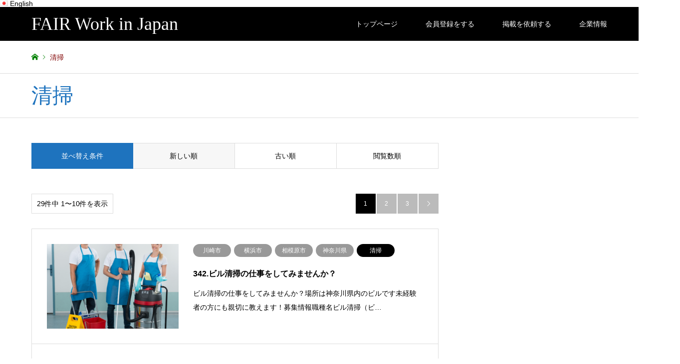

--- FILE ---
content_type: text/html; charset=UTF-8
request_url: https://workjapan.fairness-world.com/occupations/cleaning/
body_size: 13312
content:
<!DOCTYPE html>
<html dir="ltr" lang="ja">
<head>
<a href="https://workjapan.fairness-world.com/en/" title="English"><img src="https://workjapan.fairness-world.com/wp-content/plugins/multisite-language-switcher/flags/jp.png" alt="ja"/> English</a><meta charset="UTF-8">
<!--[if IE]><meta http-equiv="X-UA-Compatible" content="IE=edge"><![endif]-->
<meta name="viewport" content="width=device-width">
<title>清掃 | FAIR Work in Japan</title>
<link rel="pingback" href="https://workjapan.fairness-world.com/xmlrpc.php">
<!-- Global site tag (gtag.js) - Google Analytics -->
<script async src="https://www.googletagmanager.com/gtag/js?id=UA-112250569-5"></script>
<script>
  window.dataLayer = window.dataLayer || [];
  function gtag(){dataLayer.push(arguments);}
  gtag('js', new Date());

  gtag('config', 'UA-112250569-5');
</script>


		<!-- All in One SEO 4.9.0 - aioseo.com -->
	<meta name="robots" content="max-image-preview:large" />
	<link rel="canonical" href="https://workjapan.fairness-world.com/occupations/cleaning/" />
	<link rel="next" href="https://workjapan.fairness-world.com/occupations/cleaning/page/2/" />
	<meta name="generator" content="All in One SEO (AIOSEO) 4.9.0" />
		<script type="application/ld+json" class="aioseo-schema">
			{"@context":"https:\/\/schema.org","@graph":[{"@type":"BreadcrumbList","@id":"https:\/\/workjapan.fairness-world.com\/occupations\/cleaning\/#breadcrumblist","itemListElement":[{"@type":"ListItem","@id":"https:\/\/workjapan.fairness-world.com#listItem","position":1,"name":"\u30db\u30fc\u30e0","item":"https:\/\/workjapan.fairness-world.com","nextItem":{"@type":"ListItem","@id":"https:\/\/workjapan.fairness-world.com\/occupations\/cleaning\/#listItem","name":"\u6e05\u6383"}},{"@type":"ListItem","@id":"https:\/\/workjapan.fairness-world.com\/occupations\/cleaning\/#listItem","position":2,"name":"\u6e05\u6383","previousItem":{"@type":"ListItem","@id":"https:\/\/workjapan.fairness-world.com#listItem","name":"\u30db\u30fc\u30e0"}}]},{"@type":"CollectionPage","@id":"https:\/\/workjapan.fairness-world.com\/occupations\/cleaning\/#collectionpage","url":"https:\/\/workjapan.fairness-world.com\/occupations\/cleaning\/","name":"\u6e05\u6383 | FAIR Work in Japan","inLanguage":"ja","isPartOf":{"@id":"https:\/\/workjapan.fairness-world.com\/#website"},"breadcrumb":{"@id":"https:\/\/workjapan.fairness-world.com\/occupations\/cleaning\/#breadcrumblist"}},{"@type":"Organization","@id":"https:\/\/workjapan.fairness-world.com\/#organization","name":"FAIR Inc.","url":"https:\/\/workjapan.fairness-world.com\/","logo":{"@type":"ImageObject","url":"https:\/\/workjapan.fairness-world.com\/wp-content\/uploads\/2019\/09\/FAIR-logo-1.jpg","@id":"https:\/\/workjapan.fairness-world.com\/occupations\/cleaning\/#organizationLogo","width":112,"height":112,"caption":"FAIR logo"},"image":{"@id":"https:\/\/workjapan.fairness-world.com\/occupations\/cleaning\/#organizationLogo"}},{"@type":"WebSite","@id":"https:\/\/workjapan.fairness-world.com\/#website","url":"https:\/\/workjapan.fairness-world.com\/","name":"FAIR Work in Japan","inLanguage":"ja","publisher":{"@id":"https:\/\/workjapan.fairness-world.com\/#organization"}}]}
		</script>
		<!-- All in One SEO -->


<!-- Google Tag Manager for WordPress by gtm4wp.com -->
<script data-cfasync="false" data-pagespeed-no-defer>
	var gtm4wp_datalayer_name = "dataLayer";
	var dataLayer = dataLayer || [];
</script>
<!-- End Google Tag Manager for WordPress by gtm4wp.com --><link rel="alternate" type="application/rss+xml" title="FAIR Work in Japan &raquo; フィード" href="https://workjapan.fairness-world.com/feed/" />
<link rel="alternate" type="application/rss+xml" title="FAIR Work in Japan &raquo; コメントフィード" href="https://workjapan.fairness-world.com/comments/feed/" />
<link rel="alternate" type="application/rss+xml" title="FAIR Work in Japan &raquo; 清掃 職種 のフィード" href="https://workjapan.fairness-world.com/occupations/cleaning/feed/" />
<style id='wp-img-auto-sizes-contain-inline-css' type='text/css'>
img:is([sizes=auto i],[sizes^="auto," i]){contain-intrinsic-size:3000px 1500px}
/*# sourceURL=wp-img-auto-sizes-contain-inline-css */
</style>
<link rel='stylesheet' id='style-css' href='https://workjapan.fairness-world.com/wp-content/themes/gensen_tcd050/style.css?ver=1.4' type='text/css' media='all' />
<style id='wp-emoji-styles-inline-css' type='text/css'>

	img.wp-smiley, img.emoji {
		display: inline !important;
		border: none !important;
		box-shadow: none !important;
		height: 1em !important;
		width: 1em !important;
		margin: 0 0.07em !important;
		vertical-align: -0.1em !important;
		background: none !important;
		padding: 0 !important;
	}
/*# sourceURL=wp-emoji-styles-inline-css */
</style>
<link rel='stylesheet' id='wp-block-library-css' href='https://workjapan.fairness-world.com/wp-includes/css/dist/block-library/style.min.css?ver=ebb6d4e6c805b8522fcf1e13a672c442' type='text/css' media='all' />
<style id='global-styles-inline-css' type='text/css'>
:root{--wp--preset--aspect-ratio--square: 1;--wp--preset--aspect-ratio--4-3: 4/3;--wp--preset--aspect-ratio--3-4: 3/4;--wp--preset--aspect-ratio--3-2: 3/2;--wp--preset--aspect-ratio--2-3: 2/3;--wp--preset--aspect-ratio--16-9: 16/9;--wp--preset--aspect-ratio--9-16: 9/16;--wp--preset--color--black: #000000;--wp--preset--color--cyan-bluish-gray: #abb8c3;--wp--preset--color--white: #ffffff;--wp--preset--color--pale-pink: #f78da7;--wp--preset--color--vivid-red: #cf2e2e;--wp--preset--color--luminous-vivid-orange: #ff6900;--wp--preset--color--luminous-vivid-amber: #fcb900;--wp--preset--color--light-green-cyan: #7bdcb5;--wp--preset--color--vivid-green-cyan: #00d084;--wp--preset--color--pale-cyan-blue: #8ed1fc;--wp--preset--color--vivid-cyan-blue: #0693e3;--wp--preset--color--vivid-purple: #9b51e0;--wp--preset--gradient--vivid-cyan-blue-to-vivid-purple: linear-gradient(135deg,rgb(6,147,227) 0%,rgb(155,81,224) 100%);--wp--preset--gradient--light-green-cyan-to-vivid-green-cyan: linear-gradient(135deg,rgb(122,220,180) 0%,rgb(0,208,130) 100%);--wp--preset--gradient--luminous-vivid-amber-to-luminous-vivid-orange: linear-gradient(135deg,rgb(252,185,0) 0%,rgb(255,105,0) 100%);--wp--preset--gradient--luminous-vivid-orange-to-vivid-red: linear-gradient(135deg,rgb(255,105,0) 0%,rgb(207,46,46) 100%);--wp--preset--gradient--very-light-gray-to-cyan-bluish-gray: linear-gradient(135deg,rgb(238,238,238) 0%,rgb(169,184,195) 100%);--wp--preset--gradient--cool-to-warm-spectrum: linear-gradient(135deg,rgb(74,234,220) 0%,rgb(151,120,209) 20%,rgb(207,42,186) 40%,rgb(238,44,130) 60%,rgb(251,105,98) 80%,rgb(254,248,76) 100%);--wp--preset--gradient--blush-light-purple: linear-gradient(135deg,rgb(255,206,236) 0%,rgb(152,150,240) 100%);--wp--preset--gradient--blush-bordeaux: linear-gradient(135deg,rgb(254,205,165) 0%,rgb(254,45,45) 50%,rgb(107,0,62) 100%);--wp--preset--gradient--luminous-dusk: linear-gradient(135deg,rgb(255,203,112) 0%,rgb(199,81,192) 50%,rgb(65,88,208) 100%);--wp--preset--gradient--pale-ocean: linear-gradient(135deg,rgb(255,245,203) 0%,rgb(182,227,212) 50%,rgb(51,167,181) 100%);--wp--preset--gradient--electric-grass: linear-gradient(135deg,rgb(202,248,128) 0%,rgb(113,206,126) 100%);--wp--preset--gradient--midnight: linear-gradient(135deg,rgb(2,3,129) 0%,rgb(40,116,252) 100%);--wp--preset--font-size--small: 13px;--wp--preset--font-size--medium: 20px;--wp--preset--font-size--large: 36px;--wp--preset--font-size--x-large: 42px;--wp--preset--spacing--20: 0.44rem;--wp--preset--spacing--30: 0.67rem;--wp--preset--spacing--40: 1rem;--wp--preset--spacing--50: 1.5rem;--wp--preset--spacing--60: 2.25rem;--wp--preset--spacing--70: 3.38rem;--wp--preset--spacing--80: 5.06rem;--wp--preset--shadow--natural: 6px 6px 9px rgba(0, 0, 0, 0.2);--wp--preset--shadow--deep: 12px 12px 50px rgba(0, 0, 0, 0.4);--wp--preset--shadow--sharp: 6px 6px 0px rgba(0, 0, 0, 0.2);--wp--preset--shadow--outlined: 6px 6px 0px -3px rgb(255, 255, 255), 6px 6px rgb(0, 0, 0);--wp--preset--shadow--crisp: 6px 6px 0px rgb(0, 0, 0);}:where(.is-layout-flex){gap: 0.5em;}:where(.is-layout-grid){gap: 0.5em;}body .is-layout-flex{display: flex;}.is-layout-flex{flex-wrap: wrap;align-items: center;}.is-layout-flex > :is(*, div){margin: 0;}body .is-layout-grid{display: grid;}.is-layout-grid > :is(*, div){margin: 0;}:where(.wp-block-columns.is-layout-flex){gap: 2em;}:where(.wp-block-columns.is-layout-grid){gap: 2em;}:where(.wp-block-post-template.is-layout-flex){gap: 1.25em;}:where(.wp-block-post-template.is-layout-grid){gap: 1.25em;}.has-black-color{color: var(--wp--preset--color--black) !important;}.has-cyan-bluish-gray-color{color: var(--wp--preset--color--cyan-bluish-gray) !important;}.has-white-color{color: var(--wp--preset--color--white) !important;}.has-pale-pink-color{color: var(--wp--preset--color--pale-pink) !important;}.has-vivid-red-color{color: var(--wp--preset--color--vivid-red) !important;}.has-luminous-vivid-orange-color{color: var(--wp--preset--color--luminous-vivid-orange) !important;}.has-luminous-vivid-amber-color{color: var(--wp--preset--color--luminous-vivid-amber) !important;}.has-light-green-cyan-color{color: var(--wp--preset--color--light-green-cyan) !important;}.has-vivid-green-cyan-color{color: var(--wp--preset--color--vivid-green-cyan) !important;}.has-pale-cyan-blue-color{color: var(--wp--preset--color--pale-cyan-blue) !important;}.has-vivid-cyan-blue-color{color: var(--wp--preset--color--vivid-cyan-blue) !important;}.has-vivid-purple-color{color: var(--wp--preset--color--vivid-purple) !important;}.has-black-background-color{background-color: var(--wp--preset--color--black) !important;}.has-cyan-bluish-gray-background-color{background-color: var(--wp--preset--color--cyan-bluish-gray) !important;}.has-white-background-color{background-color: var(--wp--preset--color--white) !important;}.has-pale-pink-background-color{background-color: var(--wp--preset--color--pale-pink) !important;}.has-vivid-red-background-color{background-color: var(--wp--preset--color--vivid-red) !important;}.has-luminous-vivid-orange-background-color{background-color: var(--wp--preset--color--luminous-vivid-orange) !important;}.has-luminous-vivid-amber-background-color{background-color: var(--wp--preset--color--luminous-vivid-amber) !important;}.has-light-green-cyan-background-color{background-color: var(--wp--preset--color--light-green-cyan) !important;}.has-vivid-green-cyan-background-color{background-color: var(--wp--preset--color--vivid-green-cyan) !important;}.has-pale-cyan-blue-background-color{background-color: var(--wp--preset--color--pale-cyan-blue) !important;}.has-vivid-cyan-blue-background-color{background-color: var(--wp--preset--color--vivid-cyan-blue) !important;}.has-vivid-purple-background-color{background-color: var(--wp--preset--color--vivid-purple) !important;}.has-black-border-color{border-color: var(--wp--preset--color--black) !important;}.has-cyan-bluish-gray-border-color{border-color: var(--wp--preset--color--cyan-bluish-gray) !important;}.has-white-border-color{border-color: var(--wp--preset--color--white) !important;}.has-pale-pink-border-color{border-color: var(--wp--preset--color--pale-pink) !important;}.has-vivid-red-border-color{border-color: var(--wp--preset--color--vivid-red) !important;}.has-luminous-vivid-orange-border-color{border-color: var(--wp--preset--color--luminous-vivid-orange) !important;}.has-luminous-vivid-amber-border-color{border-color: var(--wp--preset--color--luminous-vivid-amber) !important;}.has-light-green-cyan-border-color{border-color: var(--wp--preset--color--light-green-cyan) !important;}.has-vivid-green-cyan-border-color{border-color: var(--wp--preset--color--vivid-green-cyan) !important;}.has-pale-cyan-blue-border-color{border-color: var(--wp--preset--color--pale-cyan-blue) !important;}.has-vivid-cyan-blue-border-color{border-color: var(--wp--preset--color--vivid-cyan-blue) !important;}.has-vivid-purple-border-color{border-color: var(--wp--preset--color--vivid-purple) !important;}.has-vivid-cyan-blue-to-vivid-purple-gradient-background{background: var(--wp--preset--gradient--vivid-cyan-blue-to-vivid-purple) !important;}.has-light-green-cyan-to-vivid-green-cyan-gradient-background{background: var(--wp--preset--gradient--light-green-cyan-to-vivid-green-cyan) !important;}.has-luminous-vivid-amber-to-luminous-vivid-orange-gradient-background{background: var(--wp--preset--gradient--luminous-vivid-amber-to-luminous-vivid-orange) !important;}.has-luminous-vivid-orange-to-vivid-red-gradient-background{background: var(--wp--preset--gradient--luminous-vivid-orange-to-vivid-red) !important;}.has-very-light-gray-to-cyan-bluish-gray-gradient-background{background: var(--wp--preset--gradient--very-light-gray-to-cyan-bluish-gray) !important;}.has-cool-to-warm-spectrum-gradient-background{background: var(--wp--preset--gradient--cool-to-warm-spectrum) !important;}.has-blush-light-purple-gradient-background{background: var(--wp--preset--gradient--blush-light-purple) !important;}.has-blush-bordeaux-gradient-background{background: var(--wp--preset--gradient--blush-bordeaux) !important;}.has-luminous-dusk-gradient-background{background: var(--wp--preset--gradient--luminous-dusk) !important;}.has-pale-ocean-gradient-background{background: var(--wp--preset--gradient--pale-ocean) !important;}.has-electric-grass-gradient-background{background: var(--wp--preset--gradient--electric-grass) !important;}.has-midnight-gradient-background{background: var(--wp--preset--gradient--midnight) !important;}.has-small-font-size{font-size: var(--wp--preset--font-size--small) !important;}.has-medium-font-size{font-size: var(--wp--preset--font-size--medium) !important;}.has-large-font-size{font-size: var(--wp--preset--font-size--large) !important;}.has-x-large-font-size{font-size: var(--wp--preset--font-size--x-large) !important;}
/*# sourceURL=global-styles-inline-css */
</style>

<style id='classic-theme-styles-inline-css' type='text/css'>
/*! This file is auto-generated */
.wp-block-button__link{color:#fff;background-color:#32373c;border-radius:9999px;box-shadow:none;text-decoration:none;padding:calc(.667em + 2px) calc(1.333em + 2px);font-size:1.125em}.wp-block-file__button{background:#32373c;color:#fff;text-decoration:none}
/*# sourceURL=/wp-includes/css/classic-themes.min.css */
</style>
<link rel='stylesheet' id='wp-job-manager-job-listings-css' href='https://workjapan.fairness-world.com/wp-content/plugins/wp-job-manager/assets/dist/css/job-listings.css?ver=598383a28ac5f9f156e4' type='text/css' media='all' />
<link rel='stylesheet' id='cf7cf-style-css' href='https://workjapan.fairness-world.com/wp-content/plugins/cf7-conditional-fields/style.css?ver=2.6.6' type='text/css' media='all' />
<script type="text/javascript" src="https://workjapan.fairness-world.com/wp-includes/js/jquery/jquery.min.js?ver=3.7.1" id="jquery-core-js"></script>
<script type="text/javascript" src="https://workjapan.fairness-world.com/wp-includes/js/jquery/jquery-migrate.min.js?ver=3.4.1" id="jquery-migrate-js"></script>
<link rel="https://api.w.org/" href="https://workjapan.fairness-world.com/wp-json/" /><link rel="alternate" href="https://workjapan.fairness-world.com/occupations/cleaning/" hreflang="x-default" />

<!-- Google Tag Manager for WordPress by gtm4wp.com -->
<!-- GTM Container placement set to footer -->
<script data-cfasync="false" data-pagespeed-no-defer type="text/javascript">
	var dataLayer_content = {"pagePostType":"introduce","pagePostType2":"tax-introduce","pageCategory":[]};
	dataLayer.push( dataLayer_content );
</script>
<script data-cfasync="false" data-pagespeed-no-defer type="text/javascript">
(function(w,d,s,l,i){w[l]=w[l]||[];w[l].push({'gtm.start':
new Date().getTime(),event:'gtm.js'});var f=d.getElementsByTagName(s)[0],
j=d.createElement(s),dl=l!='dataLayer'?'&l='+l:'';j.async=true;j.src=
'//www.googletagmanager.com/gtm.js?id='+i+dl;f.parentNode.insertBefore(j,f);
})(window,document,'script','dataLayer','GTM-NNK4NDL');
</script>
<!-- End Google Tag Manager for WordPress by gtm4wp.com --><script>document.cookie = 'quads_browser_width='+screen.width;</script>
<link rel="stylesheet" href="https://workjapan.fairness-world.com/wp-content/themes/gensen_tcd050/css/design-plus.css?ver=1.4">
<link rel="stylesheet" href="https://workjapan.fairness-world.com/wp-content/themes/gensen_tcd050/css/sns-botton.css?ver=1.4">
<link rel="stylesheet" href="https://workjapan.fairness-world.com/wp-content/themes/gensen_tcd050/css/responsive.css?ver=1.4">
<link rel="stylesheet" href="https://workjapan.fairness-world.com/wp-content/themes/gensen_tcd050/css/footer-bar.css?ver=1.4">

<script src="https://workjapan.fairness-world.com/wp-content/themes/gensen_tcd050/js/jquery.easing.1.3.js?ver=1.4"></script>
<script src="https://workjapan.fairness-world.com/wp-content/themes/gensen_tcd050/js/jquery.textOverflowEllipsis.js?ver=1.4"></script>
<script src="https://workjapan.fairness-world.com/wp-content/themes/gensen_tcd050/js/jscript.js?ver=1.4"></script>
<script src="https://workjapan.fairness-world.com/wp-content/themes/gensen_tcd050/js/comment.js?ver=1.4"></script>
<script src="https://workjapan.fairness-world.com/wp-content/themes/gensen_tcd050/js/header_fix.js?ver=1.4"></script>
<script src="https://workjapan.fairness-world.com/wp-content/themes/gensen_tcd050/js/jquery.chosen.min.js?ver=1.4"></script>
<link rel="stylesheet" href="https://workjapan.fairness-world.com/wp-content/themes/gensen_tcd050/css/jquery.chosen.css?ver=1.4">

<style type="text/css">
body, input, textarea, select { font-family: Arial, "ヒラギノ角ゴ ProN W3", "Hiragino Kaku Gothic ProN", "メイリオ", Meiryo, sans-serif; }
.rich_font { font-family: "Times New Roman" , "游明朝" , "Yu Mincho" , "游明朝体" , "YuMincho" , "ヒラギノ明朝 Pro W3" , "Hiragino Mincho Pro" , "HiraMinProN-W3" , "HGS明朝E" , "ＭＳ Ｐ明朝" , "MS PMincho" , serif; font-weight:500; }

#header_logo #logo_text .logo { font-size:36px; }
#header_logo_fix #logo_text_fixed .logo { font-size:36px; }
#footer_logo .logo_text { font-size:36px; }
#post_title { font-size:30px; }
.post_content { font-size:14px; }
#archive_headline { font-size:42px; }
#archive_desc { font-size:14px; }
  
@media screen and (max-width:991px) {
  #header_logo #logo_text .logo { font-size:26px; }
  #header_logo_fix #logo_text_fixed .logo { font-size:26px; }
  #footer_logo .logo_text { font-size:26px; }
  #post_title { font-size:16px; }
  .post_content { font-size:14px; }
  #archive_headline { font-size:20px; }
  #archive_desc { font-size:14px; }
}




.image {
overflow: hidden;
-webkit-backface-visibility: hidden;
backface-visibility: hidden;
-webkit-transition-duration: .35s;
-moz-transition-duration: .35s;
-ms-transition-duration: .35s;
-o-transition-duration: .35s;
transition-duration: .35s;
}
.image img {
-webkit-backface-visibility: hidden;
backface-visibility: hidden;
-webkit-transform: scale(1);
-webkit-transition-property: opacity, scale, -webkit-transform, transform;
-webkit-transition-duration: .35s;
-moz-transform: scale(1);
-moz-transition-property: opacity, scale, -moz-transform, transform;
-moz-transition-duration: .35s;
-ms-transform: scale(1);
-ms-transition-property: opacity, scale, -ms-transform, transform;
-ms-transition-duration: .35s;
-o-transform: scale(1);
-o-transition-property: opacity, scale, -o-transform, transform;
-o-transition-duration: .35s;
transform: scale(1);
transition-property: opacity, scale, transform;
transition-duration: .35s;
}
.image:hover img, a:hover .image img {
-webkit-transform: scale(1.2);
-moz-transform: scale(1.2);
-ms-transform: scale(1.2);
-o-transform: scale(1.2);
transform: scale(1.2);
}
.introduce_list_col a:hover .image img {
-webkit-transform: scale(1.2) translate3d(-41.66%, 0, 0);
-moz-transform: scale(1.2) translate3d(-41.66%, 0, 0);
-ms-transform: scale(1.2) translate3d(-41.66%, 0, 0);
-o-transform: scale(1.2) translate3d(-41.66%, 0, 0);
transform: scale(1.2) translate3d(-41.66%, 0, 0);
}


.archive_filter .button input:hover, .archive_sort dt,#post_pagination p, #post_pagination a:hover, #return_top a, .c-pw__btn,
#comment_header ul li a:hover, #comment_header ul li.comment_switch_active a, #comment_header #comment_closed p,
#introduce_slider .slick-dots li button:hover, #introduce_slider .slick-dots li.slick-active button
{ background-color:#1e73be; }

#comment_header ul li.comment_switch_active a, #comment_header #comment_closed p, #guest_info input:focus, #comment_textarea textarea:focus
{ border-color:#1e73be; }

#comment_header ul li.comment_switch_active a:after, #comment_header #comment_closed p:after
{ border-color:#1e73be transparent transparent transparent; }

.header_search_inputs .chosen-results li[data-option-array-index="0"]
{ background-color:#1e73be !important; border-color:#1e73be; }

a:hover, #bread_crumb li a:hover, #bread_crumb li.home a:hover:before, #bread_crumb li.last,
#archive_headline, .archive_header .headline, .archive_filter_headline, #related_post .headline,
#introduce_header .headline, .introduce_list_col .info .title, .introduce_archive_banner_link a:hover,
#recent_news .headline, #recent_news li a:hover, #comment_headline,
.side_headline, ul.banner_list li a:hover .caption, .footer_headline, .footer_widget a:hover,
#index_news .entry-date, #index_news_mobile .entry-date, .cb_content-carousel a:hover .image .title
{ color:#1e73be; }

#index_news_mobile .archive_link a:hover, .cb_content-blog_list .archive_link a:hover, #load_post a:hover, #submit_comment:hover, .c-pw__btn:hover
{ background-color:#eeee22; }

#header_search select:focus, .header_search_inputs .chosen-with-drop .chosen-single span, #footer_contents a:hover, #footer_nav a:hover, #footer_social_link li:hover:before,
#header_slider .slick-arrow:hover, .cb_content-carousel .slick-arrow:hover
{ color:#eeee22; }

.post_content a { color:#1e73be; }

#header_search, #index_header_search { background-color:#222222; }

#footer_nav { background-color:#F7F7F7; }
#footer_contents { background-color:#000000; }

#header_search_submit { background-color:rgba(0,0,0,0); }
#header_search_submit:hover { background-color:rgba(238,238,34,1.0); }
.cat-category { background-color:#999999 !important; }
.cat-place { background-color:#999999 !important; }
.cat-occupations { background-color:#000000 !important; }
.cat-japanese-level { background-color:#49240d !important; }

@media only screen and (min-width:992px) {
  #global_menu ul ul a { background-color:#1e73be; }
  #global_menu ul ul a:hover, #global_menu ul ul .current-menu-item > a { background-color:#eeee22; }
  #header_top { background-color:#000000; }
  .has_header_content #header_top { background-color:rgba(0,0,0,1); }
  .fix_top.header_fix #header_top { background-color:rgba(0,0,0,0.8); }
  #header_logo a, #global_menu > ul > li > a { color:#ffffff; }
  #header_logo_fix a, .fix_top.header_fix #global_menu > ul > li > a { color:#ffffff; }
  .has_header_content #index_header_search { background-color:rgba(34,34,34,0.6); }
}
@media screen and (max-width:991px) {
  #global_menu { background-color:#1e73be; }
  #global_menu a:hover, #global_menu .current-menu-item > a { background-color:#eeee22; }
  #header_top { background-color:#000000; }
  #header_top a, #header_top a:before { color:#ffffff !important; }
  .mobile_fix_top.header_fix #header_top { background-color:rgba(0,0,0,0.8); }
  .mobile_fix_top.header_fix #header_top a, .mobile_fix_top.header_fix #header_top a:before { color:#ffffff !important; }
  .archive_sort dt { color:#1e73be; }
  .post-type-archive-news #recent_news .show_date li .date { color:#1e73be; }
}



</style>

<script src="https://workjapan.fairness-world.com/wp-content/themes/gensen_tcd050/js/imagesloaded.pkgd.min.js?ver=1.4"></script>
<meta name="generator" content="Elementor 3.33.1; features: additional_custom_breakpoints; settings: css_print_method-external, google_font-enabled, font_display-auto">
<style>.simplemap img{max-width:none !important;padding:0 !important;margin:0 !important;}.staticmap,.staticmap img{max-width:100% !important;height:auto !important;}.simplemap .simplemap-content{display:none;}</style>
			<style>
				.e-con.e-parent:nth-of-type(n+4):not(.e-lazyloaded):not(.e-no-lazyload),
				.e-con.e-parent:nth-of-type(n+4):not(.e-lazyloaded):not(.e-no-lazyload) * {
					background-image: none !important;
				}
				@media screen and (max-height: 1024px) {
					.e-con.e-parent:nth-of-type(n+3):not(.e-lazyloaded):not(.e-no-lazyload),
					.e-con.e-parent:nth-of-type(n+3):not(.e-lazyloaded):not(.e-no-lazyload) * {
						background-image: none !important;
					}
				}
				@media screen and (max-height: 640px) {
					.e-con.e-parent:nth-of-type(n+2):not(.e-lazyloaded):not(.e-no-lazyload),
					.e-con.e-parent:nth-of-type(n+2):not(.e-lazyloaded):not(.e-no-lazyload) * {
						background-image: none !important;
					}
				}
			</style>
			<link rel="icon" href="https://workjapan.fairness-world.com/wp-content/uploads/2024/09/cropped-38bafaf4516df92309c0ba19ad38022d-32x32.png" sizes="32x32" />
<link rel="icon" href="https://workjapan.fairness-world.com/wp-content/uploads/2024/09/cropped-38bafaf4516df92309c0ba19ad38022d-192x192.png" sizes="192x192" />
<link rel="apple-touch-icon" href="https://workjapan.fairness-world.com/wp-content/uploads/2024/09/cropped-38bafaf4516df92309c0ba19ad38022d-180x180.png" />
<meta name="msapplication-TileImage" content="https://workjapan.fairness-world.com/wp-content/uploads/2024/09/cropped-38bafaf4516df92309c0ba19ad38022d-270x270.png" />
<meta name="msvalidate.01" content="ECC7C794518DA22943285E669313E695" />
</head>
<body id="body" class="archive tax-occupations term-cleaning term-4 wp-theme-gensen_tcd050 mobile_fix_top gensen elementor-default elementor-kit-5894">
<!--[Google Tag Manager Plugin]>

<!-- GTM Container placement set to footer -->
<!-- Google Tag Manager (noscript) -->
				<noscript><iframe src="https://www.googletagmanager.com/ns.html?id=GTM-NNK4NDL" height="0" width="0" style="display:none;visibility:hidden" aria-hidden="true"></iframe></noscript>
<!-- End Google Tag Manager (noscript) -->
 <div id="header">
  <div id="header_top">
   <div class="inner clearfix">
    <div id="header_logo">
     <div id="logo_text">
 <h1 class="logo">
<a href="https://workjapan.fairness-world.com/"><span class="rich_font">FAIR Work in Japan</span></a></h1>
</div>
    </div>
    <div id="header_logo_fix">
     <div id="logo_text_fixed">
 <p class="logo rich_font"><a href="https://workjapan.fairness-world.com/" title="FAIR Work in Japan">FAIR Work in Japan</a></p>
</div>
    </div>
    <a href="#" class="menu_button"><span>menu</span></a>
    <div id="global_menu">
     <ul id="menu-menu" class="menu"><li id="menu-item-8077" class="menu-item menu-item-type-custom menu-item-object-custom menu-item-home menu-item-8077"><a href="https://workjapan.fairness-world.com/">トップページ</a></li>
<li id="menu-item-8031" class="menu-item menu-item-type-custom menu-item-object-custom menu-item-8031"><a href="https://workjapan.fairness-world.com/register-for-employee/">会員登録をする</a></li>
<li id="menu-item-8030" class="menu-item menu-item-type-custom menu-item-object-custom menu-item-8030"><a href="https://workjapan.fairness-world.com/page-for-companies">掲載を依頼する</a></li>
<li id="menu-item-8079" class="menu-item menu-item-type-custom menu-item-object-custom menu-item-has-children menu-item-8079"><a>企業情報</a>
<ul class="sub-menu">
	<li id="menu-item-3152" class="menu-item menu-item-type-custom menu-item-object-custom menu-item-3152"><a href="https://workjapan.fairness-world.com/company-introduction-fair-inc">会社概要</a></li>
	<li id="menu-item-8078" class="menu-item menu-item-type-custom menu-item-object-custom menu-item-8078"><a href="https://fairness-world.com/jp/">総合サイト</a></li>
</ul>
</li>
</ul>    </div>
   </div>
  </div>
 </div><!-- END #header -->

 <div id="main_contents" class="clearfix">


<div id="breadcrumb">
 <ul class="inner clearfix" itemscope itemtype="http://schema.org/BreadcrumbList">
  <li itemprop="itemListElement" itemscope itemtype="http://schema.org/ListItem" class="home"><a itemprop="item" href="https://workjapan.fairness-world.com/"><span itemprop="name">ホーム</span></a><meta itemprop="position" content="1" /></li>

  <li itemprop="itemListElement" itemscope itemtype="http://schema.org/ListItem" class="last"><span itemprop="name">清掃</span><meta itemprop="position" content="3" /></li>

 </ul>
</div>

<div class="archive_header">
 <div class="inner">
  <h2 class="headline rich_font">清掃</h2>
 </div>
</div>

<div id="main_col" class="clearfix">

 <div id="left_col" class="custom_search_results">


 <dl class="archive_sort clearfix">
  <dt>並べ替え条件</dt>
  <dd><a href="/occupations/cleaning/?sort=date_desc" class="active">新しい順</a></dd>
  <dd><a href="/occupations/cleaning/?sort=date_asc">古い順</a></dd>
  <dd><a href="/occupations/cleaning/?sort=views">閲覧数順</a></dd>
 </dl>

<div class="page_navi2 clearfix">
 <p>29件中 1〜10件を表示</p>
<ul class='page-numbers'>
	<li class='prev disable'><span class='prev page-numbers'>&#xe90f;</span></li>
	<li><span aria-current="page" class="page-numbers current">1</span></li>
	<li><a class="page-numbers" href="https://workjapan.fairness-world.com/occupations/cleaning/page/2/">2</a></li>
	<li><a class="page-numbers" href="https://workjapan.fairness-world.com/occupations/cleaning/page/3/">3</a></li>
	<li class="next"><a class="next page-numbers" href="https://workjapan.fairness-world.com/occupations/cleaning/page/2/">&#xe910;</a></li>
</ul>
</div>

 <ol id="post_list2">

  <li class="article">
   <a href="https://workjapan.fairness-world.com/introduce/building%e2%80%90-clean%e2%80%90-worker-kanagawa%e2%80%90342/" title="342.ビル清掃の仕事をしてみませんか？" class="clearfix">
    <div class="image">
     <img fetchpriority="high" width="336" height="216" src="https://workjapan.fairness-world.com/wp-content/uploads/2023/04/Building-Cleaners-336x216.png" class="attachment-size2 size-size2 wp-post-image" alt="Building Clean Worker" decoding="async" />    </div>
    <div class="info">
    <ul class="meta clearfix"><li class="cat"><span class="cat-place" data-href="https://workjapan.fairness-world.com/place/kawasakisi/" title="川崎市">川崎市</span><span class="cat-place" data-href="https://workjapan.fairness-world.com/place/yokohamashi/" title="横浜市">横浜市</span><span class="cat-place" data-href="https://workjapan.fairness-world.com/place/sagamiharasi/" title="相模原市">相模原市</span><span class="cat-place" data-href="https://workjapan.fairness-world.com/place/kanagawaken/" title="神奈川県">神奈川県</span></li><li class="cat"><span class="cat-occupations" data-href="https://workjapan.fairness-world.com/occupations/cleaning/" title="清掃">清掃</span></li></ul>
     <h3 class="title">342.ビル清掃の仕事をしてみませんか？</h3>
     <p class="excerpt">ビル清掃の仕事をしてみませんか？場所は神奈川県内のビルです未経験者の方にも親切に教えます！募集情報職種名ビル清掃（ビ…</p>
    </div>
   </a>
  </li>
  <li class="article">
   <a href="https://workjapan.fairness-world.com/introduce/part-time-cleaners-for-hotel-guest-rooms-in-akihabara-277/" title="277.秋葉原駅から近いホテルで清掃員募集中！" class="clearfix">
    <div class="image">
     <img width="336" height="216" src="https://workjapan.fairness-world.com/wp-content/uploads/2022/10/b3c106eb747ad7bd24eefc9d6a2ab7ad-336x216.png" class="attachment-size2 size-size2 wp-post-image" alt="Hotel Clean" decoding="async" />    </div>
    <div class="info">
    <ul class="meta clearfix"><li class="cat"><span class="cat-place" data-href="https://workjapan.fairness-world.com/place/chiyodaku/" title="千代田区">千代田区</span><span class="cat-place" data-href="https://workjapan.fairness-world.com/place/toukyouto/" title="東京都">東京都</span></li><li class="cat"><span class="cat-occupations" data-href="https://workjapan.fairness-world.com/occupations/cleaning/" title="清掃">清掃</span></li></ul>
     <h3 class="title">277.秋葉原駅から近いホテルで清掃員募集中！</h3>
     <p class="excerpt">秋葉原でホテルの清掃をしてくださる方を募集しています！募集情報職種名清掃員仕事内容ホテルの客室清掃員給料時給１，１０…</p>
    </div>
   </a>
  </li>
  <li class="article">
   <a href="https://workjapan.fairness-world.com/introduce/cleaning-classroom-kawasaki-337/" title="337.大学の教室清掃をお願いします！" class="clearfix">
    <div class="image">
     <img width="336" height="216" src="https://workjapan.fairness-world.com/wp-content/uploads/2022/10/be4eb91c0711983215c53e9e33d13c11-336x216.png" class="attachment-size2 size-size2 wp-post-image" alt="キャンパス清掃" decoding="async" />    </div>
    <div class="info">
    <ul class="meta clearfix"><li class="cat"><span class="cat-place" data-href="https://workjapan.fairness-world.com/place/kawasakisi/" title="川崎市">川崎市</span><span class="cat-place" data-href="https://workjapan.fairness-world.com/place/kanagawaken/" title="神奈川県">神奈川県</span></li><li class="cat"><span class="cat-occupations" data-href="https://workjapan.fairness-world.com/occupations/construction-industry/" title="建設業、軽作業">建設業、軽作業</span><span class="cat-occupations" data-href="https://workjapan.fairness-world.com/occupations/cleaning/" title="清掃">清掃</span></li></ul>
     <h3 class="title">337.大学の教室清掃をお願いします！</h3>
     <p class="excerpt">川崎の生田にあるキャンパスで働いてみませんか？簡単に誰でも覚えられる仕事です募集情報職種名清掃仕事内容大学内の教室清…</p>
    </div>
   </a>
  </li>
  <li class="article">
   <a href="https://workjapan.fairness-world.com/introduce/hotel-rinen-nagatachou-336/" title="336.東京の永田町でホテルのリネン係を募集しています！" class="clearfix">
    <div class="image">
     <img loading="lazy" width="336" height="216" src="https://workjapan.fairness-world.com/wp-content/uploads/2022/10/336.hoteru-rinen1-336x216.png" class="attachment-size2 size-size2 wp-post-image" alt="ホテルリネン" decoding="async" />    </div>
    <div class="info">
    <ul class="meta clearfix"><li class="cat"><span class="cat-place" data-href="https://workjapan.fairness-world.com/place/chiyodaku/" title="千代田区">千代田区</span><span class="cat-place" data-href="https://workjapan.fairness-world.com/place/toukyouto/" title="東京都">東京都</span></li><li class="cat"><span class="cat-occupations" data-href="https://workjapan.fairness-world.com/occupations/construction-industry/" title="建設業、軽作業">建設業、軽作業</span><span class="cat-occupations" data-href="https://workjapan.fairness-world.com/occupations/cleaning/" title="清掃">清掃</span></li></ul>
     <h3 class="title">336.東京の永田町でホテルのリネン係を募集しています！</h3>
     <p class="excerpt">ホテルのリネン係をやってみませんか？（東京　永田町・麹町・赤坂見附・四ツ谷から歩けます）募集情報職種名ホテルのリネン…</p>
    </div>
   </a>
  </li>
  <li class="article">
   <a href="https://workjapan.fairness-world.com/introduce/dish-wash-kinshichou-333/" title="333．東京スカイツリーの近くにあるホテルで働きませんか？" class="clearfix">
    <div class="image">
     <img loading="lazy" width="336" height="216" src="https://workjapan.fairness-world.com/wp-content/uploads/2022/10/Dish-Wash-1-336x216.png" class="attachment-size2 size-size2 wp-post-image" alt="Dish Wash" decoding="async" />    </div>
    <div class="info">
    <ul class="meta clearfix"><li class="cat"><span class="cat-place" data-href="https://workjapan.fairness-world.com/place/sumidaku/" title="墨田区">墨田区</span><span class="cat-place" data-href="https://workjapan.fairness-world.com/place/toukyouto/" title="東京都">東京都</span></li><li class="cat"><span class="cat-occupations" data-href="https://workjapan.fairness-world.com/occupations/construction-industry/" title="建設業、軽作業">建設業、軽作業</span><span class="cat-occupations" data-href="https://workjapan.fairness-world.com/occupations/cleaning/" title="清掃">清掃</span></li></ul>
     <h3 class="title">333．東京スカイツリーの近くにあるホテルで働きませんか？</h3>
     <p class="excerpt">結婚式場を備えたホテルで働いてみませんか？錦糸町駅から3分のところにあるホテルです募集情報職種名食器洗浄仕事内容ホテル…</p>
    </div>
   </a>
  </li>
  <li class="article">
   <a href="https://workjapan.fairness-world.com/introduce/dish-wash-cooking-haneda-332/" title="332．羽田空港近くで機内食の盛り付けの作業をお願いします！" class="clearfix">
    <div class="image">
     <img loading="lazy" width="336" height="216" src="https://workjapan.fairness-world.com/wp-content/uploads/2022/10/66b809c9fdc376a4111eb2f2f1bc7b6c-336x216.png" class="attachment-size2 size-size2 wp-post-image" alt="in-flight meal" decoding="async" />    </div>
    <div class="info">
    <ul class="meta clearfix"><li class="cat"><span class="cat-place" data-href="https://workjapan.fairness-world.com/place/ootaku/" title="大田区">大田区</span><span class="cat-place" data-href="https://workjapan.fairness-world.com/place/toukyouto/" title="東京都">東京都</span></li><li class="cat"><span class="cat-occupations" data-href="https://workjapan.fairness-world.com/occupations/construction-industry/" title="建設業、軽作業">建設業、軽作業</span><span class="cat-occupations" data-href="https://workjapan.fairness-world.com/occupations/cleaning/" title="清掃">清掃</span><span class="cat-occupations" data-href="https://workjapan.fairness-world.com/occupations/kitchen-helping%ef%bc%8cserver/" title="飲食業">飲食業</span></li></ul>
     <h3 class="title">332．羽田空港近くで機内食の盛り付けの作業をお願いします！</h3>
     <p class="excerpt">機内食工場での仕事（食器洗浄・盛り付け）をお願いします！勤務地は東京ﾓﾉﾚｰﾙ整備場駅徒歩3分（羽田）募集情報職種名食器洗…</p>
    </div>
   </a>
  </li>
  <li class="article">
   <a href="https://workjapan.fairness-world.com/introduce/hotel-cleaners-nishinippori-329/" title="329.西日暮里のホテルで客室清掃員を募集中！" class="clearfix">
    <div class="image">
     <img loading="lazy" width="336" height="216" src="https://workjapan.fairness-world.com/wp-content/uploads/2022/06/Hotel-cleaner-336x216.png" class="attachment-size2 size-size2 wp-post-image" alt="Hotel Cleaner" decoding="async" />    </div>
    <div class="info">
    <ul class="meta clearfix"><li class="cat"><span class="cat-place" data-href="https://workjapan.fairness-world.com/place/%e3%83%96%e3%83%b3%e3%82%ad%e3%83%a7%e3%82%a6%e3%82%af/" title="文京区">文京区</span><span class="cat-place" data-href="https://workjapan.fairness-world.com/place/toukyouto/" title="東京都">東京都</span></li><li class="cat"><span class="cat-occupations" data-href="https://workjapan.fairness-world.com/occupations/cleaning/" title="清掃">清掃</span></li></ul>
     <h3 class="title">329.西日暮里のホテルで客室清掃員を募集中！</h3>
     <p class="excerpt">西日暮里のホテルで仕事を始めてみませんか？未経験者歓迎します！募集情報職種名ホテルの客室清掃スタッフ仕事内容お客様が…</p>
    </div>
   </a>
  </li>
  <li class="article">
   <a href="https://workjapan.fairness-world.com/introduce/hotel-room-cleaner-minatomirai-318/" title="318.みなとみらいの新しいホテルで働いてみませんか？" class="clearfix">
    <div class="image">
     <img loading="lazy" width="336" height="216" src="https://workjapan.fairness-world.com/wp-content/uploads/2022/06/Hotel-cleaner-336x216.png" class="attachment-size2 size-size2 wp-post-image" alt="Hotel Cleaner" decoding="async" />    </div>
    <div class="info">
    <ul class="meta clearfix"><li class="cat"><span class="cat-place" data-href="https://workjapan.fairness-world.com/place/yokohamashi/" title="横浜市">横浜市</span><span class="cat-place" data-href="https://workjapan.fairness-world.com/place/kanagawaken/" title="神奈川県">神奈川県</span></li><li class="cat"><span class="cat-occupations" data-href="https://workjapan.fairness-world.com/occupations/cleaning/" title="清掃">清掃</span></li></ul>
     <h3 class="title">318.みなとみらいの新しいホテルで働いてみませんか？</h3>
     <p class="excerpt">みなとみらいのホテルで客室清掃をお願いします！未経験者歓迎！募集情報職種名ホテルのベッドメーキング、清掃仕事内容ベッ…</p>
    </div>
   </a>
  </li>
  <li class="article">
   <a href="https://workjapan.fairness-world.com/introduce/hotel-cleaner-ginza-319/" title="319.銀座のシティ－ホテルで客室清掃員を募集しています！" class="clearfix">
    <div class="image">
     <img loading="lazy" width="275" height="183" src="https://workjapan.fairness-world.com/wp-content/uploads/2022/04/hotel2.jpg" class="attachment-size2 size-size2 wp-post-image" alt="hotel2" decoding="async" />    </div>
    <div class="info">
    <ul class="meta clearfix"><li class="cat"><span class="cat-place" data-href="https://workjapan.fairness-world.com/place/chiyodaku/" title="千代田区">千代田区</span><span class="cat-place" data-href="https://workjapan.fairness-world.com/place/toukyouto/" title="東京都">東京都</span></li><li class="cat"><span class="cat-occupations" data-href="https://workjapan.fairness-world.com/occupations/cleaning/" title="清掃">清掃</span></li></ul>
     <h3 class="title">319.銀座のシティ－ホテルで客室清掃員を募集しています！</h3>
     <p class="excerpt"> 	東京、銀座のシティｰホテルでルーム清掃をお願いします！未経験者歓迎します。募集情報職種名シティホテルの客室清掃・ベッ…</p>
    </div>
   </a>
  </li>
  <li class="article">
   <a href="https://workjapan.fairness-world.com/introduce/hotel-cleaner-hirakawachou-321/" title="321．東京メトロ永田町駅すぐそばのホテルで働いてみませんか？" class="clearfix">
    <div class="image">
     <img loading="lazy" width="336" height="216" src="https://workjapan.fairness-world.com/wp-content/uploads/2022/06/Hotel-cleaner-336x216.png" class="attachment-size2 size-size2 wp-post-image" alt="Hotel Cleaner" decoding="async" />    </div>
    <div class="info">
    <ul class="meta clearfix"><li class="cat"><span class="cat-place" data-href="https://workjapan.fairness-world.com/place/chiyodaku/" title="千代田区">千代田区</span><span class="cat-place" data-href="https://workjapan.fairness-world.com/place/toukyouto/" title="東京都">東京都</span></li><li class="cat"><span class="cat-occupations" data-href="https://workjapan.fairness-world.com/occupations/cleaning/" title="清掃">清掃</span></li></ul>
     <h3 class="title">321．東京メトロ永田町駅すぐそばのホテルで働いてみませんか？</h3>
     <p class="excerpt">ホテルの清掃作業をお願いします永田町駅から徒歩2分のホテルです！募集情報職種名ホテルの客室清掃仕事内容お客様がチェック…</p>
    </div>
   </a>
  </li>

 </ol><!-- END #post_list2 -->

<div class="page_navi2 clearfix">
 <p>29件中 1〜10件を表示</p>
<ul class='page-numbers'>
	<li class='prev disable'><span class='prev page-numbers'>&#xe90f;</span></li>
	<li><span aria-current="page" class="page-numbers current">1</span></li>
	<li><a class="page-numbers" href="https://workjapan.fairness-world.com/occupations/cleaning/page/2/">2</a></li>
	<li><a class="page-numbers" href="https://workjapan.fairness-world.com/occupations/cleaning/page/3/">3</a></li>
	<li class="next"><a class="next page-numbers" href="https://workjapan.fairness-world.com/occupations/cleaning/page/2/">&#xe910;</a></li>
</ul>
</div>


</div><!-- END #left_col -->


</div><!-- END #main_col -->


 </div><!-- END #main_contents -->

 <div id="footer">


  <div id="footer_contents">
   <div class="inner">


    <div id="footer_info">
     <div id="footer_logo">
      <div class="logo_area ">
 <p class="logo logo_text rich_font"><a href="https://workjapan.fairness-world.com/">FAIR Work in Japan</a></p>
</div>
     </div>

     <ul id="footer_social_link">
      <li class="twitter"><a href="https://twitter.com/inc_fair" target="_blank">Twitter</a></li>
      <li class="facebook"><a href="https://www.facebook.com/fairincjp/" target="_blank">Facebook</a></li>
      <li class="insta"><a href="https://www.instagram.com/fair_inc_official" target="_blank">Instagram</a></li>
     </ul>


     <p id="copyright"><span>Copyright </span>&copy; <a href="https://workjapan.fairness-world.com/">FAIR Work in Japan</a>. All Rights Reserved.</p>

    </div><!-- END #footer_info -->
   </div><!-- END .inner -->
  </div><!-- END #footer_contents -->

  <div id="return_top">
   <a href="#body"><span>PAGE TOP</span></a>
  </div><!-- END #return_top -->

 </div><!-- END #footer -->


<script>


jQuery(document).ready(function($){
  $('.inview-fadein').css('opacity', 0);
  $('#post_list .article, #post_list2 .article, .page_navi, .page_navi2').css('opacity', 0);

  var initialize = function(){
    $('.js-ellipsis').textOverflowEllipsis();

    if ($('#post_list .article, #post_list2 .article, .page_navi, .page_navi2').length) {
      $('#post_list, #post_list2').imagesLoaded(function(){
        $('#post_list .article, #post_list2 .article, .page_navi, .page_navi2').each(function(i){
          var self = this;
          setTimeout(function(){
            $(self).animate({ opacity: 1 }, 200);
          }, i*200);
        });
      });
    }


    if ($('.inview-fadein').length) {
      $(window).on('load scroll resize', function(){
        $('.inview-fadein:not(.active)').each(function(){
          var elmTop = $(this).offset().top || 0;
          if ($(window).scrollTop() > elmTop - $(window).height()){
            if ($(this).is('#post_list')) {
              var $articles = $(this).find('.article, .archive_link');
              $articles.css('opacity', 0);
              $(this).addClass('active').css('opacity', 1);
              $articles.each(function(i){
                var self = this;
                setTimeout(function(){
                  $(self).animate({ opacity: 1 }, 200);
                }, i*200);
              });
            } else {
              $(this).addClass('active').animate({ opacity: 1 }, 800);
            }
          }
        });
      });
    }

    $(window).trigger('resize');
  };



  initialize();


});
</script>



<script type="speculationrules">
{"prefetch":[{"source":"document","where":{"and":[{"href_matches":"/*"},{"not":{"href_matches":["/wp-*.php","/wp-admin/*","/wp-content/uploads/*","/wp-content/*","/wp-content/plugins/*","/wp-content/themes/gensen_tcd050/*","/*\\?(.+)"]}},{"not":{"selector_matches":"a[rel~=\"nofollow\"]"}},{"not":{"selector_matches":".no-prefetch, .no-prefetch a"}}]},"eagerness":"conservative"}]}
</script>

<!-- GTM Container placement set to footer -->
<!-- Google Tag Manager (noscript) -->			<script>
				const lazyloadRunObserver = () => {
					const lazyloadBackgrounds = document.querySelectorAll( `.e-con.e-parent:not(.e-lazyloaded)` );
					const lazyloadBackgroundObserver = new IntersectionObserver( ( entries ) => {
						entries.forEach( ( entry ) => {
							if ( entry.isIntersecting ) {
								let lazyloadBackground = entry.target;
								if( lazyloadBackground ) {
									lazyloadBackground.classList.add( 'e-lazyloaded' );
								}
								lazyloadBackgroundObserver.unobserve( entry.target );
							}
						});
					}, { rootMargin: '200px 0px 200px 0px' } );
					lazyloadBackgrounds.forEach( ( lazyloadBackground ) => {
						lazyloadBackgroundObserver.observe( lazyloadBackground );
					} );
				};
				const events = [
					'DOMContentLoaded',
					'elementor/lazyload/observe',
				];
				events.forEach( ( event ) => {
					document.addEventListener( event, lazyloadRunObserver );
				} );
			</script>
			<script type="module"  src="https://workjapan.fairness-world.com/wp-content/plugins/all-in-one-seo-pack/dist/Lite/assets/table-of-contents.95d0dfce.js?ver=4.9.0" id="aioseo/js/src/vue/standalone/blocks/table-of-contents/frontend.js-js"></script>
<script type="text/javascript" src="https://workjapan.fairness-world.com/wp-includes/js/dist/hooks.min.js?ver=dd5603f07f9220ed27f1" id="wp-hooks-js"></script>
<script type="text/javascript" src="https://workjapan.fairness-world.com/wp-includes/js/dist/i18n.min.js?ver=c26c3dc7bed366793375" id="wp-i18n-js"></script>
<script type="text/javascript" id="wp-i18n-js-after">
/* <![CDATA[ */
wp.i18n.setLocaleData( { 'text direction\u0004ltr': [ 'ltr' ] } );
//# sourceURL=wp-i18n-js-after
/* ]]> */
</script>
<script type="text/javascript" src="https://workjapan.fairness-world.com/wp-content/plugins/contact-form-7/includes/swv/js/index.js?ver=6.1.3" id="swv-js"></script>
<script type="text/javascript" id="contact-form-7-js-translations">
/* <![CDATA[ */
( function( domain, translations ) {
	var localeData = translations.locale_data[ domain ] || translations.locale_data.messages;
	localeData[""].domain = domain;
	wp.i18n.setLocaleData( localeData, domain );
} )( "contact-form-7", {"translation-revision-date":"2025-10-29 09:23:50+0000","generator":"GlotPress\/4.0.3","domain":"messages","locale_data":{"messages":{"":{"domain":"messages","plural-forms":"nplurals=1; plural=0;","lang":"ja_JP"},"This contact form is placed in the wrong place.":["\u3053\u306e\u30b3\u30f3\u30bf\u30af\u30c8\u30d5\u30a9\u30fc\u30e0\u306f\u9593\u9055\u3063\u305f\u4f4d\u7f6e\u306b\u7f6e\u304b\u308c\u3066\u3044\u307e\u3059\u3002"],"Error:":["\u30a8\u30e9\u30fc:"]}},"comment":{"reference":"includes\/js\/index.js"}} );
//# sourceURL=contact-form-7-js-translations
/* ]]> */
</script>
<script type="text/javascript" id="contact-form-7-js-before">
/* <![CDATA[ */
var wpcf7 = {
    "api": {
        "root": "https:\/\/workjapan.fairness-world.com\/wp-json\/",
        "namespace": "contact-form-7\/v1"
    }
};
//# sourceURL=contact-form-7-js-before
/* ]]> */
</script>
<script type="text/javascript" src="https://workjapan.fairness-world.com/wp-content/plugins/contact-form-7/includes/js/index.js?ver=6.1.3" id="contact-form-7-js"></script>
<script type="text/javascript" src="https://workjapan.fairness-world.com/wp-content/plugins/duracelltomi-google-tag-manager/dist/js/gtm4wp-form-move-tracker.js?ver=1.22.1" id="gtm4wp-form-move-tracker-js"></script>
<script type="text/javascript" id="wpcf7cf-scripts-js-extra">
/* <![CDATA[ */
var wpcf7cf_global_settings = {"ajaxurl":"https://workjapan.fairness-world.com/wp-admin/admin-ajax.php"};
//# sourceURL=wpcf7cf-scripts-js-extra
/* ]]> */
</script>
<script type="text/javascript" src="https://workjapan.fairness-world.com/wp-content/plugins/cf7-conditional-fields/js/scripts.js?ver=2.6.6" id="wpcf7cf-scripts-js"></script>
<script type="text/javascript" src="https://workjapan.fairness-world.com/wp-content/plugins/quick-adsense-reloaded/assets/js/ads.js?ver=2.0.95" id="quads-ads-js"></script>
<script id="wp-emoji-settings" type="application/json">
{"baseUrl":"https://s.w.org/images/core/emoji/17.0.2/72x72/","ext":".png","svgUrl":"https://s.w.org/images/core/emoji/17.0.2/svg/","svgExt":".svg","source":{"concatemoji":"https://workjapan.fairness-world.com/wp-includes/js/wp-emoji-release.min.js?ver=ebb6d4e6c805b8522fcf1e13a672c442"}}
</script>
<script type="module">
/* <![CDATA[ */
/*! This file is auto-generated */
const a=JSON.parse(document.getElementById("wp-emoji-settings").textContent),o=(window._wpemojiSettings=a,"wpEmojiSettingsSupports"),s=["flag","emoji"];function i(e){try{var t={supportTests:e,timestamp:(new Date).valueOf()};sessionStorage.setItem(o,JSON.stringify(t))}catch(e){}}function c(e,t,n){e.clearRect(0,0,e.canvas.width,e.canvas.height),e.fillText(t,0,0);t=new Uint32Array(e.getImageData(0,0,e.canvas.width,e.canvas.height).data);e.clearRect(0,0,e.canvas.width,e.canvas.height),e.fillText(n,0,0);const a=new Uint32Array(e.getImageData(0,0,e.canvas.width,e.canvas.height).data);return t.every((e,t)=>e===a[t])}function p(e,t){e.clearRect(0,0,e.canvas.width,e.canvas.height),e.fillText(t,0,0);var n=e.getImageData(16,16,1,1);for(let e=0;e<n.data.length;e++)if(0!==n.data[e])return!1;return!0}function u(e,t,n,a){switch(t){case"flag":return n(e,"\ud83c\udff3\ufe0f\u200d\u26a7\ufe0f","\ud83c\udff3\ufe0f\u200b\u26a7\ufe0f")?!1:!n(e,"\ud83c\udde8\ud83c\uddf6","\ud83c\udde8\u200b\ud83c\uddf6")&&!n(e,"\ud83c\udff4\udb40\udc67\udb40\udc62\udb40\udc65\udb40\udc6e\udb40\udc67\udb40\udc7f","\ud83c\udff4\u200b\udb40\udc67\u200b\udb40\udc62\u200b\udb40\udc65\u200b\udb40\udc6e\u200b\udb40\udc67\u200b\udb40\udc7f");case"emoji":return!a(e,"\ud83e\u1fac8")}return!1}function f(e,t,n,a){let r;const o=(r="undefined"!=typeof WorkerGlobalScope&&self instanceof WorkerGlobalScope?new OffscreenCanvas(300,150):document.createElement("canvas")).getContext("2d",{willReadFrequently:!0}),s=(o.textBaseline="top",o.font="600 32px Arial",{});return e.forEach(e=>{s[e]=t(o,e,n,a)}),s}function r(e){var t=document.createElement("script");t.src=e,t.defer=!0,document.head.appendChild(t)}a.supports={everything:!0,everythingExceptFlag:!0},new Promise(t=>{let n=function(){try{var e=JSON.parse(sessionStorage.getItem(o));if("object"==typeof e&&"number"==typeof e.timestamp&&(new Date).valueOf()<e.timestamp+604800&&"object"==typeof e.supportTests)return e.supportTests}catch(e){}return null}();if(!n){if("undefined"!=typeof Worker&&"undefined"!=typeof OffscreenCanvas&&"undefined"!=typeof URL&&URL.createObjectURL&&"undefined"!=typeof Blob)try{var e="postMessage("+f.toString()+"("+[JSON.stringify(s),u.toString(),c.toString(),p.toString()].join(",")+"));",a=new Blob([e],{type:"text/javascript"});const r=new Worker(URL.createObjectURL(a),{name:"wpTestEmojiSupports"});return void(r.onmessage=e=>{i(n=e.data),r.terminate(),t(n)})}catch(e){}i(n=f(s,u,c,p))}t(n)}).then(e=>{for(const n in e)a.supports[n]=e[n],a.supports.everything=a.supports.everything&&a.supports[n],"flag"!==n&&(a.supports.everythingExceptFlag=a.supports.everythingExceptFlag&&a.supports[n]);var t;a.supports.everythingExceptFlag=a.supports.everythingExceptFlag&&!a.supports.flag,a.supports.everything||((t=a.source||{}).concatemoji?r(t.concatemoji):t.wpemoji&&t.twemoji&&(r(t.twemoji),r(t.wpemoji)))});
//# sourceURL=https://workjapan.fairness-world.com/wp-includes/js/wp-emoji-loader.min.js
/* ]]> */
</script>
</body>
</html>
